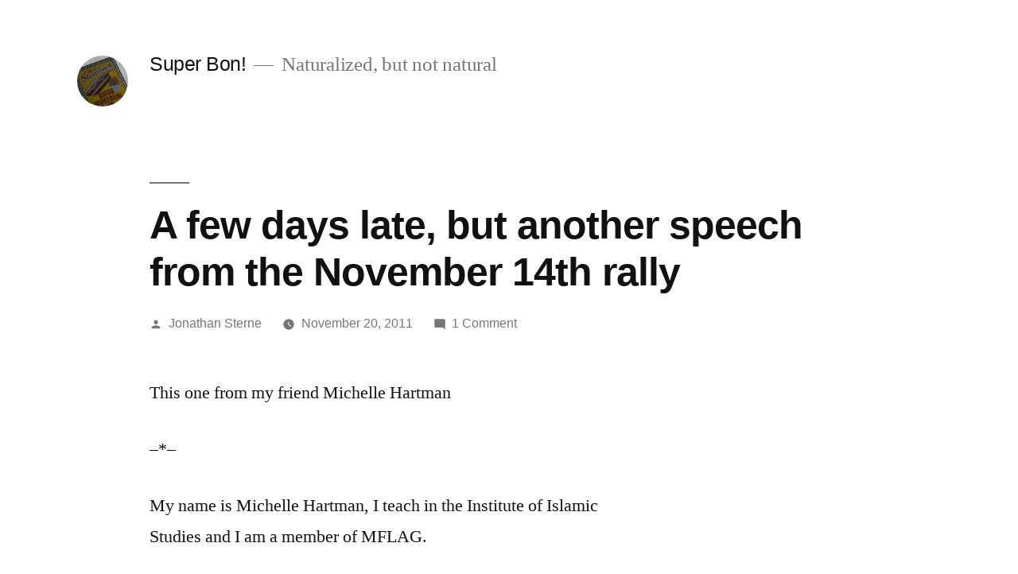

--- FILE ---
content_type: text/html; charset=UTF-8
request_url: https://superbon.net/2011/11/20/a-few-days-late-but-another-speech-from-the-november-14th-rally/
body_size: 13236
content:
<!doctype html>
<html lang="en-US">
<head>
	<meta charset="UTF-8" />
	<meta name="viewport" content="width=device-width, initial-scale=1" />
	<link rel="profile" href="https://gmpg.org/xfn/11" />
	<title>A few days late, but another speech from the November 14th rally &#8211; Super Bon!</title>
<meta name='robots' content='max-image-preview:large' />
<link rel="alternate" type="application/rss+xml" title="Super Bon! &raquo; Feed" href="https://superbon.net/feed/" />
<link rel="alternate" type="application/rss+xml" title="Super Bon! &raquo; Comments Feed" href="https://superbon.net/comments/feed/" />
<link rel="alternate" type="application/rss+xml" title="Super Bon! &raquo; A few days late, but another speech from the November 14th rally Comments Feed" href="https://superbon.net/2011/11/20/a-few-days-late-but-another-speech-from-the-november-14th-rally/feed/" />
<link rel="alternate" title="oEmbed (JSON)" type="application/json+oembed" href="https://superbon.net/wp-json/oembed/1.0/embed?url=https%3A%2F%2Fsuperbon.net%2F2011%2F11%2F20%2Fa-few-days-late-but-another-speech-from-the-november-14th-rally%2F" />
<link rel="alternate" title="oEmbed (XML)" type="text/xml+oembed" href="https://superbon.net/wp-json/oembed/1.0/embed?url=https%3A%2F%2Fsuperbon.net%2F2011%2F11%2F20%2Fa-few-days-late-but-another-speech-from-the-november-14th-rally%2F&#038;format=xml" />
<style id='wp-img-auto-sizes-contain-inline-css'>
img:is([sizes=auto i],[sizes^="auto," i]){contain-intrinsic-size:3000px 1500px}
/*# sourceURL=wp-img-auto-sizes-contain-inline-css */
</style>
<style id='wp-emoji-styles-inline-css'>

	img.wp-smiley, img.emoji {
		display: inline !important;
		border: none !important;
		box-shadow: none !important;
		height: 1em !important;
		width: 1em !important;
		margin: 0 0.07em !important;
		vertical-align: -0.1em !important;
		background: none !important;
		padding: 0 !important;
	}
/*# sourceURL=wp-emoji-styles-inline-css */
</style>
<style id='wp-block-library-inline-css'>
:root{--wp-block-synced-color:#7a00df;--wp-block-synced-color--rgb:122,0,223;--wp-bound-block-color:var(--wp-block-synced-color);--wp-editor-canvas-background:#ddd;--wp-admin-theme-color:#007cba;--wp-admin-theme-color--rgb:0,124,186;--wp-admin-theme-color-darker-10:#006ba1;--wp-admin-theme-color-darker-10--rgb:0,107,160.5;--wp-admin-theme-color-darker-20:#005a87;--wp-admin-theme-color-darker-20--rgb:0,90,135;--wp-admin-border-width-focus:2px}@media (min-resolution:192dpi){:root{--wp-admin-border-width-focus:1.5px}}.wp-element-button{cursor:pointer}:root .has-very-light-gray-background-color{background-color:#eee}:root .has-very-dark-gray-background-color{background-color:#313131}:root .has-very-light-gray-color{color:#eee}:root .has-very-dark-gray-color{color:#313131}:root .has-vivid-green-cyan-to-vivid-cyan-blue-gradient-background{background:linear-gradient(135deg,#00d084,#0693e3)}:root .has-purple-crush-gradient-background{background:linear-gradient(135deg,#34e2e4,#4721fb 50%,#ab1dfe)}:root .has-hazy-dawn-gradient-background{background:linear-gradient(135deg,#faaca8,#dad0ec)}:root .has-subdued-olive-gradient-background{background:linear-gradient(135deg,#fafae1,#67a671)}:root .has-atomic-cream-gradient-background{background:linear-gradient(135deg,#fdd79a,#004a59)}:root .has-nightshade-gradient-background{background:linear-gradient(135deg,#330968,#31cdcf)}:root .has-midnight-gradient-background{background:linear-gradient(135deg,#020381,#2874fc)}:root{--wp--preset--font-size--normal:16px;--wp--preset--font-size--huge:42px}.has-regular-font-size{font-size:1em}.has-larger-font-size{font-size:2.625em}.has-normal-font-size{font-size:var(--wp--preset--font-size--normal)}.has-huge-font-size{font-size:var(--wp--preset--font-size--huge)}.has-text-align-center{text-align:center}.has-text-align-left{text-align:left}.has-text-align-right{text-align:right}.has-fit-text{white-space:nowrap!important}#end-resizable-editor-section{display:none}.aligncenter{clear:both}.items-justified-left{justify-content:flex-start}.items-justified-center{justify-content:center}.items-justified-right{justify-content:flex-end}.items-justified-space-between{justify-content:space-between}.screen-reader-text{border:0;clip-path:inset(50%);height:1px;margin:-1px;overflow:hidden;padding:0;position:absolute;width:1px;word-wrap:normal!important}.screen-reader-text:focus{background-color:#ddd;clip-path:none;color:#444;display:block;font-size:1em;height:auto;left:5px;line-height:normal;padding:15px 23px 14px;text-decoration:none;top:5px;width:auto;z-index:100000}html :where(.has-border-color){border-style:solid}html :where([style*=border-top-color]){border-top-style:solid}html :where([style*=border-right-color]){border-right-style:solid}html :where([style*=border-bottom-color]){border-bottom-style:solid}html :where([style*=border-left-color]){border-left-style:solid}html :where([style*=border-width]){border-style:solid}html :where([style*=border-top-width]){border-top-style:solid}html :where([style*=border-right-width]){border-right-style:solid}html :where([style*=border-bottom-width]){border-bottom-style:solid}html :where([style*=border-left-width]){border-left-style:solid}html :where(img[class*=wp-image-]){height:auto;max-width:100%}:where(figure){margin:0 0 1em}html :where(.is-position-sticky){--wp-admin--admin-bar--position-offset:var(--wp-admin--admin-bar--height,0px)}@media screen and (max-width:600px){html :where(.is-position-sticky){--wp-admin--admin-bar--position-offset:0px}}

/*# sourceURL=wp-block-library-inline-css */
</style><style id='global-styles-inline-css'>
:root{--wp--preset--aspect-ratio--square: 1;--wp--preset--aspect-ratio--4-3: 4/3;--wp--preset--aspect-ratio--3-4: 3/4;--wp--preset--aspect-ratio--3-2: 3/2;--wp--preset--aspect-ratio--2-3: 2/3;--wp--preset--aspect-ratio--16-9: 16/9;--wp--preset--aspect-ratio--9-16: 9/16;--wp--preset--color--black: #000000;--wp--preset--color--cyan-bluish-gray: #abb8c3;--wp--preset--color--white: #FFF;--wp--preset--color--pale-pink: #f78da7;--wp--preset--color--vivid-red: #cf2e2e;--wp--preset--color--luminous-vivid-orange: #ff6900;--wp--preset--color--luminous-vivid-amber: #fcb900;--wp--preset--color--light-green-cyan: #7bdcb5;--wp--preset--color--vivid-green-cyan: #00d084;--wp--preset--color--pale-cyan-blue: #8ed1fc;--wp--preset--color--vivid-cyan-blue: #0693e3;--wp--preset--color--vivid-purple: #9b51e0;--wp--preset--color--primary: #0073a8;--wp--preset--color--secondary: #005075;--wp--preset--color--dark-gray: #111;--wp--preset--color--light-gray: #767676;--wp--preset--gradient--vivid-cyan-blue-to-vivid-purple: linear-gradient(135deg,rgb(6,147,227) 0%,rgb(155,81,224) 100%);--wp--preset--gradient--light-green-cyan-to-vivid-green-cyan: linear-gradient(135deg,rgb(122,220,180) 0%,rgb(0,208,130) 100%);--wp--preset--gradient--luminous-vivid-amber-to-luminous-vivid-orange: linear-gradient(135deg,rgb(252,185,0) 0%,rgb(255,105,0) 100%);--wp--preset--gradient--luminous-vivid-orange-to-vivid-red: linear-gradient(135deg,rgb(255,105,0) 0%,rgb(207,46,46) 100%);--wp--preset--gradient--very-light-gray-to-cyan-bluish-gray: linear-gradient(135deg,rgb(238,238,238) 0%,rgb(169,184,195) 100%);--wp--preset--gradient--cool-to-warm-spectrum: linear-gradient(135deg,rgb(74,234,220) 0%,rgb(151,120,209) 20%,rgb(207,42,186) 40%,rgb(238,44,130) 60%,rgb(251,105,98) 80%,rgb(254,248,76) 100%);--wp--preset--gradient--blush-light-purple: linear-gradient(135deg,rgb(255,206,236) 0%,rgb(152,150,240) 100%);--wp--preset--gradient--blush-bordeaux: linear-gradient(135deg,rgb(254,205,165) 0%,rgb(254,45,45) 50%,rgb(107,0,62) 100%);--wp--preset--gradient--luminous-dusk: linear-gradient(135deg,rgb(255,203,112) 0%,rgb(199,81,192) 50%,rgb(65,88,208) 100%);--wp--preset--gradient--pale-ocean: linear-gradient(135deg,rgb(255,245,203) 0%,rgb(182,227,212) 50%,rgb(51,167,181) 100%);--wp--preset--gradient--electric-grass: linear-gradient(135deg,rgb(202,248,128) 0%,rgb(113,206,126) 100%);--wp--preset--gradient--midnight: linear-gradient(135deg,rgb(2,3,129) 0%,rgb(40,116,252) 100%);--wp--preset--font-size--small: 19.5px;--wp--preset--font-size--medium: 20px;--wp--preset--font-size--large: 36.5px;--wp--preset--font-size--x-large: 42px;--wp--preset--font-size--normal: 22px;--wp--preset--font-size--huge: 49.5px;--wp--preset--spacing--20: 0.44rem;--wp--preset--spacing--30: 0.67rem;--wp--preset--spacing--40: 1rem;--wp--preset--spacing--50: 1.5rem;--wp--preset--spacing--60: 2.25rem;--wp--preset--spacing--70: 3.38rem;--wp--preset--spacing--80: 5.06rem;--wp--preset--shadow--natural: 6px 6px 9px rgba(0, 0, 0, 0.2);--wp--preset--shadow--deep: 12px 12px 50px rgba(0, 0, 0, 0.4);--wp--preset--shadow--sharp: 6px 6px 0px rgba(0, 0, 0, 0.2);--wp--preset--shadow--outlined: 6px 6px 0px -3px rgb(255, 255, 255), 6px 6px rgb(0, 0, 0);--wp--preset--shadow--crisp: 6px 6px 0px rgb(0, 0, 0);}:where(.is-layout-flex){gap: 0.5em;}:where(.is-layout-grid){gap: 0.5em;}body .is-layout-flex{display: flex;}.is-layout-flex{flex-wrap: wrap;align-items: center;}.is-layout-flex > :is(*, div){margin: 0;}body .is-layout-grid{display: grid;}.is-layout-grid > :is(*, div){margin: 0;}:where(.wp-block-columns.is-layout-flex){gap: 2em;}:where(.wp-block-columns.is-layout-grid){gap: 2em;}:where(.wp-block-post-template.is-layout-flex){gap: 1.25em;}:where(.wp-block-post-template.is-layout-grid){gap: 1.25em;}.has-black-color{color: var(--wp--preset--color--black) !important;}.has-cyan-bluish-gray-color{color: var(--wp--preset--color--cyan-bluish-gray) !important;}.has-white-color{color: var(--wp--preset--color--white) !important;}.has-pale-pink-color{color: var(--wp--preset--color--pale-pink) !important;}.has-vivid-red-color{color: var(--wp--preset--color--vivid-red) !important;}.has-luminous-vivid-orange-color{color: var(--wp--preset--color--luminous-vivid-orange) !important;}.has-luminous-vivid-amber-color{color: var(--wp--preset--color--luminous-vivid-amber) !important;}.has-light-green-cyan-color{color: var(--wp--preset--color--light-green-cyan) !important;}.has-vivid-green-cyan-color{color: var(--wp--preset--color--vivid-green-cyan) !important;}.has-pale-cyan-blue-color{color: var(--wp--preset--color--pale-cyan-blue) !important;}.has-vivid-cyan-blue-color{color: var(--wp--preset--color--vivid-cyan-blue) !important;}.has-vivid-purple-color{color: var(--wp--preset--color--vivid-purple) !important;}.has-black-background-color{background-color: var(--wp--preset--color--black) !important;}.has-cyan-bluish-gray-background-color{background-color: var(--wp--preset--color--cyan-bluish-gray) !important;}.has-white-background-color{background-color: var(--wp--preset--color--white) !important;}.has-pale-pink-background-color{background-color: var(--wp--preset--color--pale-pink) !important;}.has-vivid-red-background-color{background-color: var(--wp--preset--color--vivid-red) !important;}.has-luminous-vivid-orange-background-color{background-color: var(--wp--preset--color--luminous-vivid-orange) !important;}.has-luminous-vivid-amber-background-color{background-color: var(--wp--preset--color--luminous-vivid-amber) !important;}.has-light-green-cyan-background-color{background-color: var(--wp--preset--color--light-green-cyan) !important;}.has-vivid-green-cyan-background-color{background-color: var(--wp--preset--color--vivid-green-cyan) !important;}.has-pale-cyan-blue-background-color{background-color: var(--wp--preset--color--pale-cyan-blue) !important;}.has-vivid-cyan-blue-background-color{background-color: var(--wp--preset--color--vivid-cyan-blue) !important;}.has-vivid-purple-background-color{background-color: var(--wp--preset--color--vivid-purple) !important;}.has-black-border-color{border-color: var(--wp--preset--color--black) !important;}.has-cyan-bluish-gray-border-color{border-color: var(--wp--preset--color--cyan-bluish-gray) !important;}.has-white-border-color{border-color: var(--wp--preset--color--white) !important;}.has-pale-pink-border-color{border-color: var(--wp--preset--color--pale-pink) !important;}.has-vivid-red-border-color{border-color: var(--wp--preset--color--vivid-red) !important;}.has-luminous-vivid-orange-border-color{border-color: var(--wp--preset--color--luminous-vivid-orange) !important;}.has-luminous-vivid-amber-border-color{border-color: var(--wp--preset--color--luminous-vivid-amber) !important;}.has-light-green-cyan-border-color{border-color: var(--wp--preset--color--light-green-cyan) !important;}.has-vivid-green-cyan-border-color{border-color: var(--wp--preset--color--vivid-green-cyan) !important;}.has-pale-cyan-blue-border-color{border-color: var(--wp--preset--color--pale-cyan-blue) !important;}.has-vivid-cyan-blue-border-color{border-color: var(--wp--preset--color--vivid-cyan-blue) !important;}.has-vivid-purple-border-color{border-color: var(--wp--preset--color--vivid-purple) !important;}.has-vivid-cyan-blue-to-vivid-purple-gradient-background{background: var(--wp--preset--gradient--vivid-cyan-blue-to-vivid-purple) !important;}.has-light-green-cyan-to-vivid-green-cyan-gradient-background{background: var(--wp--preset--gradient--light-green-cyan-to-vivid-green-cyan) !important;}.has-luminous-vivid-amber-to-luminous-vivid-orange-gradient-background{background: var(--wp--preset--gradient--luminous-vivid-amber-to-luminous-vivid-orange) !important;}.has-luminous-vivid-orange-to-vivid-red-gradient-background{background: var(--wp--preset--gradient--luminous-vivid-orange-to-vivid-red) !important;}.has-very-light-gray-to-cyan-bluish-gray-gradient-background{background: var(--wp--preset--gradient--very-light-gray-to-cyan-bluish-gray) !important;}.has-cool-to-warm-spectrum-gradient-background{background: var(--wp--preset--gradient--cool-to-warm-spectrum) !important;}.has-blush-light-purple-gradient-background{background: var(--wp--preset--gradient--blush-light-purple) !important;}.has-blush-bordeaux-gradient-background{background: var(--wp--preset--gradient--blush-bordeaux) !important;}.has-luminous-dusk-gradient-background{background: var(--wp--preset--gradient--luminous-dusk) !important;}.has-pale-ocean-gradient-background{background: var(--wp--preset--gradient--pale-ocean) !important;}.has-electric-grass-gradient-background{background: var(--wp--preset--gradient--electric-grass) !important;}.has-midnight-gradient-background{background: var(--wp--preset--gradient--midnight) !important;}.has-small-font-size{font-size: var(--wp--preset--font-size--small) !important;}.has-medium-font-size{font-size: var(--wp--preset--font-size--medium) !important;}.has-large-font-size{font-size: var(--wp--preset--font-size--large) !important;}.has-x-large-font-size{font-size: var(--wp--preset--font-size--x-large) !important;}
/*# sourceURL=global-styles-inline-css */
</style>

<style id='classic-theme-styles-inline-css'>
/*! This file is auto-generated */
.wp-block-button__link{color:#fff;background-color:#32373c;border-radius:9999px;box-shadow:none;text-decoration:none;padding:calc(.667em + 2px) calc(1.333em + 2px);font-size:1.125em}.wp-block-file__button{background:#32373c;color:#fff;text-decoration:none}
/*# sourceURL=/wp-includes/css/classic-themes.min.css */
</style>
<link rel='stylesheet' id='twentynineteen-style-css' href='https://superbon.net/wp-content/themes/twentynineteen/style.css?ver=2.8' media='all' />
<link rel='stylesheet' id='twentynineteen-print-style-css' href='https://superbon.net/wp-content/themes/twentynineteen/print.css?ver=2.8' media='print' />
<link rel="https://api.w.org/" href="https://superbon.net/wp-json/" /><link rel="alternate" title="JSON" type="application/json" href="https://superbon.net/wp-json/wp/v2/posts/2151" /><link rel="EditURI" type="application/rsd+xml" title="RSD" href="https://superbon.net/xmlrpc.php?rsd" />
<meta name="generator" content="WordPress 6.9" />
<link rel="canonical" href="https://superbon.net/2011/11/20/a-few-days-late-but-another-speech-from-the-november-14th-rally/" />
<link rel='shortlink' href='https://superbon.net/?p=2151' />
<link rel="pingback" href="https://superbon.net/xmlrpc.php"></head>

<body class="wp-singular post-template-default single single-post postid-2151 single-format-standard wp-custom-logo wp-embed-responsive wp-theme-twentynineteen singular image-filters-enabled">
<div id="page" class="site">
	<a class="skip-link screen-reader-text" href="#content">
		Skip to content	</a>

		<header id="masthead" class="site-header">

			<div class="site-branding-container">
				<div class="site-branding">

			<div class="site-logo"><a href="https://superbon.net/" class="custom-logo-link" rel="home"><img width="190" height="190" src="https://superbon.net/wp-content/uploads/cropped-header_1.jpg" class="custom-logo" alt="Super Bon!" decoding="async" srcset="https://superbon.net/wp-content/uploads/cropped-header_1.jpg 190w, https://superbon.net/wp-content/uploads/cropped-header_1-150x150.jpg 150w" sizes="(max-width: 190px) 100vw, 190px" /></a></div>
								<p class="site-title"><a href="https://superbon.net/" rel="home">Super Bon!</a></p>
			
				<p class="site-description">
				Naturalized, but not natural			</p>
			</div><!-- .site-branding -->
			</div><!-- .site-branding-container -->

					</header><!-- #masthead -->

	<div id="content" class="site-content">

	<div id="primary" class="content-area">
		<main id="main" class="site-main">

			
<article id="post-2151" class="post-2151 post type-post status-publish format-standard hentry category-academe category-politics category-text entry">
		<header class="entry-header">
		
<h1 class="entry-title">A few days late, but another speech from the November 14th rally</h1>
<div class="entry-meta">
	<span class="byline"><svg class="svg-icon" width="16" height="16" aria-hidden="true" role="img" focusable="false" viewBox="0 0 24 24" version="1.1" xmlns="http://www.w3.org/2000/svg" xmlns:xlink="http://www.w3.org/1999/xlink"><path d="M12 12c2.21 0 4-1.79 4-4s-1.79-4-4-4-4 1.79-4 4 1.79 4 4 4zm0 2c-2.67 0-8 1.34-8 4v2h16v-2c0-2.66-5.33-4-8-4z"></path><path d="M0 0h24v24H0z" fill="none"></path></svg><span class="screen-reader-text">Posted by</span><span class="author vcard"><a class="url fn n" href="https://superbon.net/author/jsterne/">Jonathan Sterne</a></span></span>	<span class="posted-on"><svg class="svg-icon" width="16" height="16" aria-hidden="true" role="img" focusable="false" xmlns="http://www.w3.org/2000/svg" viewBox="0 0 24 24"><defs><path id="a" d="M0 0h24v24H0V0z"></path></defs><clipPath id="b"><use xlink:href="#a" overflow="visible"></use></clipPath><path clip-path="url(#b)" d="M12 2C6.5 2 2 6.5 2 12s4.5 10 10 10 10-4.5 10-10S17.5 2 12 2zm4.2 14.2L11 13V7h1.5v5.2l4.5 2.7-.8 1.3z"></path></svg><a href="https://superbon.net/2011/11/20/a-few-days-late-but-another-speech-from-the-november-14th-rally/" rel="bookmark"><time class="entry-date published updated" datetime="2011-11-20T22:25:06-05:00">November 20, 2011</time></a></span>	<span class="comment-count">
				<span class="comments-link"><svg class="svg-icon" width="16" height="16" aria-hidden="true" role="img" focusable="false" viewBox="0 0 24 24" version="1.1" xmlns="http://www.w3.org/2000/svg" xmlns:xlink="http://www.w3.org/1999/xlink"><path d="M21.99 4c0-1.1-.89-2-1.99-2H4c-1.1 0-2 .9-2 2v12c0 1.1.9 2 2 2h14l4 4-.01-18z"></path><path d="M0 0h24v24H0z" fill="none"></path></svg><a href="https://superbon.net/2011/11/20/a-few-days-late-but-another-speech-from-the-november-14th-rally/#comments">1 Comment<span class="screen-reader-text"> on A few days late, but another speech from the November 14th rally</span></a></span>	</span>
	</div><!-- .entry-meta -->
		</header>
	
	<div class="entry-content">
		<p>This one from my friend Michelle Hartman</p>
<p>&#8211;*&#8211;</p>
<p>My name is Michelle Hartman, I teach in the Institute of Islamic Studies and I am a member of MFLAG.</p>
<p>The last time I spoke out on an amplified system to you all, at another student organized teach-in, I linked the treatment of the striking workers from MUNACA to systemic problems of sexism and racism at McGill University. And I read a poem. And I am going to read that poem again today when I finish my remarks.</p>
<p>Today we are standing here to deplore and condemn another terrible series of events on our campus, intrinsically linked to these same issues. The intervention of McGill security guards to harass and physically harm student demonstrators and those who occupied the James Building, the escalation of this by the police and the entry of riot police onto our campus to further beat, pepper-spray, and harm students, profs, passersby and others must be roundly condemned by us all and we must–as others have said–stand together to resist this, condemn it and to push back.</p>
<p>This is not a coincidence and this is not isolated. This is not about a few student radicals or some cops who got out of control when faced with a certain “difficult” situation.</p>
<p>This is a logical outcome of what has been building on our campus and a reflection of other struggles across our city, province and the world.</p>
<p>We feel so surprised because it is easy here at McGill to isolate ourselves from the reality of police and state violence that exists in Montreal, particularly at protests, demonstrations and in communities of colour. </p>
<p>But we have seen repression from the beginning of this semester on our campus by the workers from MUNACA who are on strike for fair and just wages and benefits and a proper pay scale. They have been faced with a series of injunctions limiting their ability to picket and express their demands. They have been faced with stalled negotations. They have been mischaracterized and demonized as though they were violent thugs. As has been pointed out this is a workforce that is 80% women, many of whom are heads of households, many of whom are people of colour, they are the most diverse organized body of people on campus. They have been treated with scorn and contempt in a university where research and reports exposing institutional racism have been ignored. They have been followed, video taped and intimidated by the increased security on campus.</p>
<p>This same security has intimidated, threatened and now physically harmed student demonstrators and protesters. The increased security on campus is not protecting students–they shut one of my students foot in a door when she was trying to enter a senate meeting that at least 50 students and about a dozen profs were also prevented from entering by locked doors.<br />
Specific students and profs have been profiled, targeted, brought up on bogus charges for disciplinary hearings–we have been refused entry not only into senate but also to other university buildings.</p>
<p>So it is not a mistake that when students linked their protest against the unfair treatment of workers on campus to the struggles of other students across the province and organized to participate in the massive demonstration last week against tuition rises that we saw the university and city clamp down on them. McGill students came together and worked together with students from Concordia, Université de Montréal and UQAM as well as schools and universities across the province in a massive demonstration.</p>
<p>You all are fighting back together and this is the moment to fight back. Students are linking their struggles to those of other students. We are working to link McGill to the city and beyond and this is exactly what we should be doing. We came together to support MUNACA, we have come together in the past to support Boycott, Divestment and Sanctions against Israel (BDS). </p>
<p>I am so happy to speak today at such a big gathering of students and others. It is you all who have researched what is going on, made decisions, come together and organized. You have reached out to profs, many of whom have been working with you and more and more are joining. This is the time to come together and work together.</p>
<p>To say no to tuition rises so that education can be accessible to everyone, to support our striking colleagues for fair working conditions, to demand the rights of all of us to freedom of speech and assembly.</p>
<p>Today and right now we must also stand up and say NO to increased security; NO to police on our campuses. We must demand these security forces leave our campus.</p>
<p>Last Thursday night, we saw the response to the threat we posed–and our actions are a threat–to the corporate interests of the university.</p>
<p>This is not just a struggle in the university; this is much larger. We must link our actions to larger struggles.</p>
<p>I want to finish today by saying that conflict is not always bad. Emotion is not bad. Anger is not bad.</p>
<p>I have heard it reported that the principal, Heather Munroe Blum said that it is “too soon” to discuss these events because we are all too emotional right now.</p>
<p>I reject this–our emotions and our anger drive our willingness to engage in this as a conflict can be used for us to come together and get the work that needs to get done, done.</p>
<p>And now I will read the poem:<br />
(And encourage everyone to google June Jordan, particularly her famous poem “Poem about Police Violence”.)</p>
<p>I Must Become a Menace to My Enemies</p>
<p>Dedicated to the Poet Agostinho Neto,<br />
President of The People’s Republic of Angola: 1976</p>
<p>1<br />
I will no longer lightly walk behind<br />
a one of you who fear me:<br />
                                     Be afraid.<br />
I plan to give you reasons for your jumpy fits<br />
and facial tics<br />
I will not walk politely on the pavements anymore<br />
and this is dedicated in particular<br />
to those who hear my footsteps<br />
or the insubstantial rattling of my grocery<br />
cart<br />
then turn around<br />
see me<br />
and hurry on<br />
away from this impressive terror I must be:<br />
I plan to blossom bloody on an afternoon<br />
surrounded by my comrades singing<br />
terrible revenge in merciless<br />
accelerating<br />
rhythms<br />
But<br />
I have watched a blind man studying his face.<br />
I have set the table in the evening and sat down<br />
to eat the news.<br />
Regularly<br />
I have gone to sleep.<br />
There is no one to forgive me.<br />
The dead do not give a damn.<br />
I live like a lover<br />
who drops her dime into the phone<br />
just as the subway shakes into the station<br />
wasting her message<br />
canceling the question of her call:</p>
<p>fulminating or forgetful but late<br />
and always after the fact that could save or<br />
condemn me</p>
<p>I must become the action of my fate.</p>
<p>2<br />
How many of my brothers and my sisters<br />
will they kill<br />
before I teach myself<br />
retaliation?<br />
Shall we pick a number?<br />
South Africa for instance:<br />
do we agree that more than ten thousand<br />
in less than a year but that less than<br />
five thousand slaughtered in more than six<br />
months will<br />
WHAT IS THE MATTER WITH ME?</p>
<p>I must become a menace to my enemies.</p>
<p>3<br />
And if I<br />
if I ever let you slide<br />
who should be extirpated from my universe<br />
who should be cauterized from earth<br />
completely<br />
(lawandorder jerkoffs of the first the<br />
terrorist degree)<br />
then let my body fail my soul<br />
in its bedeviled lecheries</p>
<p>And if I<br />
if I ever let love go<br />
because the hatred and the whisperings<br />
become a phantom dictate I o-<br />
bey in lieu of impulse and realities<br />
(the blossoming flamingos of my<br />
wild mimosa trees)<br />
then let love freeze me<br />
out.</p>
<p>I must become<br />
I must become a menace to my enemies.</p>
	</div><!-- .entry-content -->

	<footer class="entry-footer">
		<span class="byline"><svg class="svg-icon" width="16" height="16" aria-hidden="true" role="img" focusable="false" viewBox="0 0 24 24" version="1.1" xmlns="http://www.w3.org/2000/svg" xmlns:xlink="http://www.w3.org/1999/xlink"><path d="M12 12c2.21 0 4-1.79 4-4s-1.79-4-4-4-4 1.79-4 4 1.79 4 4 4zm0 2c-2.67 0-8 1.34-8 4v2h16v-2c0-2.66-5.33-4-8-4z"></path><path d="M0 0h24v24H0z" fill="none"></path></svg><span class="screen-reader-text">Posted by</span><span class="author vcard"><a class="url fn n" href="https://superbon.net/author/jsterne/">Jonathan Sterne</a></span></span><span class="posted-on"><svg class="svg-icon" width="16" height="16" aria-hidden="true" role="img" focusable="false" xmlns="http://www.w3.org/2000/svg" viewBox="0 0 24 24"><defs><path id="a" d="M0 0h24v24H0V0z"></path></defs><clipPath id="b"><use xlink:href="#a" overflow="visible"></use></clipPath><path clip-path="url(#b)" d="M12 2C6.5 2 2 6.5 2 12s4.5 10 10 10 10-4.5 10-10S17.5 2 12 2zm4.2 14.2L11 13V7h1.5v5.2l4.5 2.7-.8 1.3z"></path></svg><a href="https://superbon.net/2011/11/20/a-few-days-late-but-another-speech-from-the-november-14th-rally/" rel="bookmark"><time class="entry-date published updated" datetime="2011-11-20T22:25:06-05:00">November 20, 2011</time></a></span><span class="cat-links"><svg class="svg-icon" width="16" height="16" aria-hidden="true" role="img" focusable="false" xmlns="http://www.w3.org/2000/svg" viewBox="0 0 24 24"><path d="M10 4H4c-1.1 0-1.99.9-1.99 2L2 18c0 1.1.9 2 2 2h16c1.1 0 2-.9 2-2V8c0-1.1-.9-2-2-2h-8l-2-2z"></path><path d="M0 0h24v24H0z" fill="none"></path></svg><span class="screen-reader-text">Posted in</span><a href="https://superbon.net/category/academe/" rel="category tag">Academe</a>, <a href="https://superbon.net/category/politics/" rel="category tag">Politics</a>, <a href="https://superbon.net/category/text/" rel="category tag">Text</a></span>	</footer><!-- .entry-footer -->

				
</article><!-- #post-2151 -->

	<nav class="navigation post-navigation" aria-label="Posts">
		<h2 class="screen-reader-text">Post navigation</h2>
		<div class="nav-links"><div class="nav-previous"><a href="https://superbon.net/2011/11/20/what-happens-now/" rel="prev"><span class="meta-nav" aria-hidden="true">Previous Post</span> <span class="screen-reader-text">Previous post:</span> <br/><span class="post-title">What happens now</span></a></div><div class="nav-next"><a href="https://superbon.net/2011/11/21/the-activist-tax/" rel="next"><span class="meta-nav" aria-hidden="true">Next Post</span> <span class="screen-reader-text">Next post:</span> <br/><span class="post-title">The Activist Tax</span></a></div></div>
	</nav>
<div id="comments" class="comments-area comments-closed">
	<div class="comments-title-wrap">
		<h2 class="comments-title">
		One reply on &ldquo;A few days late, but another speech from the November 14th rally&rdquo;		</h2><!-- .comments-title -->
			</div><!-- .comments-title-wrap -->
			<ol class="comment-list">
					<li id="comment-49751" class="pingback even thread-even depth-1">
			<div class="comment-body">
				Pingback: <a href="http://hartmanfys.wordpress.com/2011/11/23/speech-from-the-november-14th-rally/" class="url" rel="ugc external nofollow">speech from the November 14th rally &laquo; Narrations of the Middle East</a> 			</div>
		</li><!-- #comment-## -->
		</ol><!-- .comment-list -->
					<p class="no-comments">
				Comments are closed.			</p>
			</div><!-- #comments -->

		</main><!-- #main -->
	</div><!-- #primary -->


	</div><!-- #content -->

	<footer id="colophon" class="site-footer">
		
	<aside class="widget-area" aria-label="Footer">
							<div class="widget-column footer-widget-1">
					<section id="linkcat-66" class="widget widget_links"><h2 class="widget-title">Les Basics</h2>
	<ul class='xoxo blogroll'>
<li><a href="http://superbon.net/?page_id=683">a Montréal list</a></li>
<li><a href="http://sterneworks.org/about/">about me</a></li>
<li><a href="http://superbon.net/?p=13">about Superbon</a></li>
<li><a href="http://sterneworks.org/Books/">book(s)</a></li>
<li><a href="http://sterneworks.org/Text/">published essays</a></li>
<li><a href="http://sterneworks.org">sterneworks.org</a></li>
<li><a href="https://twitter.com/jonathansterne/" target="_blank">twitter feed</a></li>
<li><a href="http://sterneworks.org/category/itinerary/">world tour</a></li>

	</ul>
</section>
<section id="linkcat-76" class="widget widget_links"><h2 class="widget-title">Le Cancer de la Thyroïde</h2>
	<ul class='xoxo blogroll'>
<li><a href="http://www.thyroidcancercanada.org/">Thyroid Cancer Canada</a></li>
<li><a href="http://superbon.net/?cat=74">Thyroid Cancer Posts &#8212; Superbon</a></li>
<li><a href="http://thyca.org">Thyroid Cancer Survivors Association (U.S.)</a></li>
<li><a href="http://www.forum-thyroide.net/">Vivre sans thyroïde</a></li>

	</ul>
</section>
<section id="archives-2" class="widget widget_archive"><h2 class="widget-title">Les Archives</h2>		<label class="screen-reader-text" for="archives-dropdown-2">Les Archives</label>
		<select id="archives-dropdown-2" name="archive-dropdown">
			
			<option value="">Select Month</option>
				<option value='https://superbon.net/2025/03/'> March 2025 </option>
	<option value='https://superbon.net/2025/02/'> February 2025 </option>
	<option value='https://superbon.net/2025/01/'> January 2025 </option>
	<option value='https://superbon.net/2024/12/'> December 2024 </option>
	<option value='https://superbon.net/2024/11/'> November 2024 </option>
	<option value='https://superbon.net/2024/10/'> October 2024 </option>
	<option value='https://superbon.net/2024/09/'> September 2024 </option>
	<option value='https://superbon.net/2024/06/'> June 2024 </option>
	<option value='https://superbon.net/2024/04/'> April 2024 </option>
	<option value='https://superbon.net/2023/12/'> December 2023 </option>
	<option value='https://superbon.net/2023/07/'> July 2023 </option>
	<option value='https://superbon.net/2023/06/'> June 2023 </option>
	<option value='https://superbon.net/2023/02/'> February 2023 </option>
	<option value='https://superbon.net/2022/07/'> July 2022 </option>
	<option value='https://superbon.net/2022/01/'> January 2022 </option>
	<option value='https://superbon.net/2021/12/'> December 2021 </option>
	<option value='https://superbon.net/2021/10/'> October 2021 </option>
	<option value='https://superbon.net/2021/09/'> September 2021 </option>
	<option value='https://superbon.net/2021/08/'> August 2021 </option>
	<option value='https://superbon.net/2021/04/'> April 2021 </option>
	<option value='https://superbon.net/2021/03/'> March 2021 </option>
	<option value='https://superbon.net/2021/02/'> February 2021 </option>
	<option value='https://superbon.net/2021/01/'> January 2021 </option>
	<option value='https://superbon.net/2020/11/'> November 2020 </option>
	<option value='https://superbon.net/2020/10/'> October 2020 </option>
	<option value='https://superbon.net/2020/09/'> September 2020 </option>
	<option value='https://superbon.net/2020/08/'> August 2020 </option>
	<option value='https://superbon.net/2020/07/'> July 2020 </option>
	<option value='https://superbon.net/2020/06/'> June 2020 </option>
	<option value='https://superbon.net/2020/05/'> May 2020 </option>
	<option value='https://superbon.net/2020/04/'> April 2020 </option>
	<option value='https://superbon.net/2020/03/'> March 2020 </option>
	<option value='https://superbon.net/2020/02/'> February 2020 </option>
	<option value='https://superbon.net/2020/01/'> January 2020 </option>
	<option value='https://superbon.net/2019/12/'> December 2019 </option>
	<option value='https://superbon.net/2019/11/'> November 2019 </option>
	<option value='https://superbon.net/2019/10/'> October 2019 </option>
	<option value='https://superbon.net/2019/09/'> September 2019 </option>
	<option value='https://superbon.net/2019/08/'> August 2019 </option>
	<option value='https://superbon.net/2019/07/'> July 2019 </option>
	<option value='https://superbon.net/2019/06/'> June 2019 </option>
	<option value='https://superbon.net/2019/05/'> May 2019 </option>
	<option value='https://superbon.net/2019/04/'> April 2019 </option>
	<option value='https://superbon.net/2019/03/'> March 2019 </option>
	<option value='https://superbon.net/2019/02/'> February 2019 </option>
	<option value='https://superbon.net/2018/11/'> November 2018 </option>
	<option value='https://superbon.net/2018/03/'> March 2018 </option>
	<option value='https://superbon.net/2016/03/'> March 2016 </option>
	<option value='https://superbon.net/2016/01/'> January 2016 </option>
	<option value='https://superbon.net/2015/11/'> November 2015 </option>
	<option value='https://superbon.net/2015/10/'> October 2015 </option>
	<option value='https://superbon.net/2015/08/'> August 2015 </option>
	<option value='https://superbon.net/2015/06/'> June 2015 </option>
	<option value='https://superbon.net/2015/02/'> February 2015 </option>
	<option value='https://superbon.net/2015/01/'> January 2015 </option>
	<option value='https://superbon.net/2014/12/'> December 2014 </option>
	<option value='https://superbon.net/2014/11/'> November 2014 </option>
	<option value='https://superbon.net/2014/10/'> October 2014 </option>
	<option value='https://superbon.net/2014/08/'> August 2014 </option>
	<option value='https://superbon.net/2014/05/'> May 2014 </option>
	<option value='https://superbon.net/2014/04/'> April 2014 </option>
	<option value='https://superbon.net/2013/08/'> August 2013 </option>
	<option value='https://superbon.net/2013/02/'> February 2013 </option>
	<option value='https://superbon.net/2013/01/'> January 2013 </option>
	<option value='https://superbon.net/2012/12/'> December 2012 </option>
	<option value='https://superbon.net/2012/09/'> September 2012 </option>
	<option value='https://superbon.net/2012/08/'> August 2012 </option>
	<option value='https://superbon.net/2012/07/'> July 2012 </option>
	<option value='https://superbon.net/2012/06/'> June 2012 </option>
	<option value='https://superbon.net/2012/05/'> May 2012 </option>
	<option value='https://superbon.net/2012/04/'> April 2012 </option>
	<option value='https://superbon.net/2012/03/'> March 2012 </option>
	<option value='https://superbon.net/2012/02/'> February 2012 </option>
	<option value='https://superbon.net/2012/01/'> January 2012 </option>
	<option value='https://superbon.net/2011/12/'> December 2011 </option>
	<option value='https://superbon.net/2011/11/'> November 2011 </option>
	<option value='https://superbon.net/2011/10/'> October 2011 </option>
	<option value='https://superbon.net/2011/09/'> September 2011 </option>
	<option value='https://superbon.net/2011/08/'> August 2011 </option>
	<option value='https://superbon.net/2011/07/'> July 2011 </option>
	<option value='https://superbon.net/2011/06/'> June 2011 </option>
	<option value='https://superbon.net/2011/05/'> May 2011 </option>
	<option value='https://superbon.net/2011/04/'> April 2011 </option>
	<option value='https://superbon.net/2011/03/'> March 2011 </option>
	<option value='https://superbon.net/2011/02/'> February 2011 </option>
	<option value='https://superbon.net/2011/01/'> January 2011 </option>
	<option value='https://superbon.net/2010/12/'> December 2010 </option>
	<option value='https://superbon.net/2010/11/'> November 2010 </option>
	<option value='https://superbon.net/2010/10/'> October 2010 </option>
	<option value='https://superbon.net/2010/09/'> September 2010 </option>
	<option value='https://superbon.net/2010/08/'> August 2010 </option>
	<option value='https://superbon.net/2010/07/'> July 2010 </option>
	<option value='https://superbon.net/2010/06/'> June 2010 </option>
	<option value='https://superbon.net/2010/05/'> May 2010 </option>
	<option value='https://superbon.net/2010/04/'> April 2010 </option>
	<option value='https://superbon.net/2010/03/'> March 2010 </option>
	<option value='https://superbon.net/2010/02/'> February 2010 </option>
	<option value='https://superbon.net/2010/01/'> January 2010 </option>
	<option value='https://superbon.net/2009/12/'> December 2009 </option>
	<option value='https://superbon.net/2009/10/'> October 2009 </option>
	<option value='https://superbon.net/2009/09/'> September 2009 </option>
	<option value='https://superbon.net/2009/08/'> August 2009 </option>
	<option value='https://superbon.net/2009/06/'> June 2009 </option>
	<option value='https://superbon.net/2009/05/'> May 2009 </option>
	<option value='https://superbon.net/2009/04/'> April 2009 </option>
	<option value='https://superbon.net/2009/03/'> March 2009 </option>
	<option value='https://superbon.net/2009/02/'> February 2009 </option>
	<option value='https://superbon.net/2009/01/'> January 2009 </option>
	<option value='https://superbon.net/2008/12/'> December 2008 </option>
	<option value='https://superbon.net/2008/11/'> November 2008 </option>
	<option value='https://superbon.net/2008/10/'> October 2008 </option>
	<option value='https://superbon.net/2008/09/'> September 2008 </option>
	<option value='https://superbon.net/2008/08/'> August 2008 </option>
	<option value='https://superbon.net/2008/07/'> July 2008 </option>
	<option value='https://superbon.net/2008/06/'> June 2008 </option>
	<option value='https://superbon.net/2008/05/'> May 2008 </option>
	<option value='https://superbon.net/2008/04/'> April 2008 </option>
	<option value='https://superbon.net/2008/03/'> March 2008 </option>
	<option value='https://superbon.net/2008/02/'> February 2008 </option>
	<option value='https://superbon.net/2008/01/'> January 2008 </option>
	<option value='https://superbon.net/2007/12/'> December 2007 </option>
	<option value='https://superbon.net/2007/11/'> November 2007 </option>
	<option value='https://superbon.net/2007/10/'> October 2007 </option>
	<option value='https://superbon.net/2007/09/'> September 2007 </option>
	<option value='https://superbon.net/2007/08/'> August 2007 </option>
	<option value='https://superbon.net/2007/07/'> July 2007 </option>
	<option value='https://superbon.net/2007/06/'> June 2007 </option>
	<option value='https://superbon.net/2007/05/'> May 2007 </option>
	<option value='https://superbon.net/2007/04/'> April 2007 </option>
	<option value='https://superbon.net/2007/03/'> March 2007 </option>
	<option value='https://superbon.net/2007/02/'> February 2007 </option>
	<option value='https://superbon.net/2007/01/'> January 2007 </option>
	<option value='https://superbon.net/2006/12/'> December 2006 </option>
	<option value='https://superbon.net/2006/11/'> November 2006 </option>
	<option value='https://superbon.net/2006/10/'> October 2006 </option>
	<option value='https://superbon.net/2006/09/'> September 2006 </option>
	<option value='https://superbon.net/2006/08/'> August 2006 </option>
	<option value='https://superbon.net/2006/07/'> July 2006 </option>
	<option value='https://superbon.net/2006/06/'> June 2006 </option>
	<option value='https://superbon.net/2006/05/'> May 2006 </option>
	<option value='https://superbon.net/2006/04/'> April 2006 </option>
	<option value='https://superbon.net/2006/03/'> March 2006 </option>
	<option value='https://superbon.net/2006/02/'> February 2006 </option>
	<option value='https://superbon.net/2006/01/'> January 2006 </option>
	<option value='https://superbon.net/2005/12/'> December 2005 </option>
	<option value='https://superbon.net/2005/11/'> November 2005 </option>
	<option value='https://superbon.net/2005/10/'> October 2005 </option>
	<option value='https://superbon.net/2005/09/'> September 2005 </option>
	<option value='https://superbon.net/2005/08/'> August 2005 </option>
	<option value='https://superbon.net/2005/07/'> July 2005 </option>
	<option value='https://superbon.net/2005/06/'> June 2005 </option>
	<option value='https://superbon.net/2005/05/'> May 2005 </option>
	<option value='https://superbon.net/2005/04/'> April 2005 </option>
	<option value='https://superbon.net/2005/03/'> March 2005 </option>
	<option value='https://superbon.net/2005/02/'> February 2005 </option>
	<option value='https://superbon.net/2005/01/'> January 2005 </option>
	<option value='https://superbon.net/2004/12/'> December 2004 </option>
	<option value='https://superbon.net/2004/11/'> November 2004 </option>
	<option value='https://superbon.net/2004/10/'> October 2004 </option>
	<option value='https://superbon.net/2004/09/'> September 2004 </option>
	<option value='https://superbon.net/2004/08/'> August 2004 </option>

		</select>

			<script>
( ( dropdownId ) => {
	const dropdown = document.getElementById( dropdownId );
	function onSelectChange() {
		setTimeout( () => {
			if ( 'escape' === dropdown.dataset.lastkey ) {
				return;
			}
			if ( dropdown.value ) {
				document.location.href = dropdown.value;
			}
		}, 250 );
	}
	function onKeyUp( event ) {
		if ( 'Escape' === event.key ) {
			dropdown.dataset.lastkey = 'escape';
		} else {
			delete dropdown.dataset.lastkey;
		}
	}
	function onClick() {
		delete dropdown.dataset.lastkey;
	}
	dropdown.addEventListener( 'keyup', onKeyUp );
	dropdown.addEventListener( 'click', onClick );
	dropdown.addEventListener( 'change', onSelectChange );
})( "archives-dropdown-2" );

//# sourceURL=WP_Widget_Archives%3A%3Awidget
</script>
</section><section id="categories-150243794" class="widget widget_categories"><h2 class="widget-title">les categories</h2><form action="https://superbon.net" method="get"><label class="screen-reader-text" for="cat">les categories</label><select  name='cat' id='cat' class='postform'>
	<option value='-1'>Select Category</option>
	<option class="level-0" value="6">Academe</option>
	<option class="level-0" value="34">Art</option>
	<option class="level-0" value="71">Australia</option>
	<option class="level-0" value="65">Bad poetry</option>
	<option class="level-0" value="19">Blog(ging)</option>
	<option class="level-0" value="48">Books</option>
	<option class="level-0" value="77">California</option>
	<option class="level-0" value="4">Canadian Content</option>
	<option class="level-0" value="74">Cancer</option>
	<option class="level-0" value="86">Capitalism</option>
	<option class="level-0" value="15">Cats</option>
	<option class="level-0" value="53">Caveat User</option>
	<option class="level-0" value="47">Class</option>
	<option class="level-0" value="90">Concussion</option>
	<option class="level-0" value="87">cooking</option>
	<option class="level-0" value="61">Coolest. Thing. Ever.</option>
	<option class="level-0" value="80">Copying</option>
	<option class="level-0" value="24">Culture</option>
	<option class="level-0" value="35">Design</option>
	<option class="level-0" value="81">Digital Humanities</option>
	<option class="level-0" value="37">Directions</option>
	<option class="level-0" value="75">Disability</option>
	<option class="level-0" value="12">Environment</option>
	<option class="level-0" value="70">Excessive sharing</option>
	<option class="level-0" value="31">False Consciousness</option>
	<option class="level-0" value="60">Family</option>
	<option class="level-0" value="5">Food</option>
	<option class="level-0" value="14">Football</option>
	<option class="level-0" value="28">Francais</option>
	<option class="level-0" value="41">Gender</option>
	<option class="level-0" value="29">Hebrew</option>
	<option class="level-0" value="51">Hockey</option>
	<option class="level-0" value="10">Ideas</option>
	<option class="level-0" value="13">Ideology</option>
	<option class="level-0" value="64">Impotent Rage at Telephone Customer Support</option>
	<option class="level-0" value="43">Includes a pic of gear</option>
	<option class="level-0" value="45">Irony</option>
	<option class="level-0" value="26">Libraries</option>
	<option class="level-0" value="16">Life</option>
	<option class="level-0" value="23">Lists of Things</option>
	<option class="level-0" value="58">Mail</option>
	<option class="level-0" value="42">Measurements</option>
	<option class="level-0" value="32">Memes</option>
	<option class="level-0" value="85">Money</option>
	<option class="level-0" value="21">Montreal</option>
	<option class="level-0" value="22">Movies</option>
	<option class="level-0" value="8">Music</option>
	<option class="level-0" value="44">New Text</option>
	<option class="level-0" value="49">Obit</option>
	<option class="level-0" value="39">Ottawa</option>
	<option class="level-0" value="55">Pictures of Penguins</option>
	<option class="level-0" value="9">Politics</option>
	<option class="level-0" value="18">Press</option>
	<option class="level-0" value="3">Publish/Public</option>
	<option class="level-0" value="62">Quebec</option>
	<option class="level-0" value="56">Queer</option>
	<option class="level-0" value="2">Radio Super Bon</option>
	<option class="level-0" value="63">Real Estate Saga</option>
	<option class="level-0" value="7">Religion</option>
	<option class="level-0" value="79">Sabbatical</option>
	<option class="level-0" value="25">Safety</option>
	<option class="level-0" value="20">Sound</option>
	<option class="level-0" value="59">Stranger than Fiction</option>
	<option class="level-0" value="38">Taxes</option>
	<option class="level-0" value="17">Teaching</option>
	<option class="level-0" value="11">Technology</option>
	<option class="level-0" value="46">Television</option>
	<option class="level-0" value="1">Text</option>
	<option class="level-0" value="52">The Internet</option>
	<option class="level-0" value="69">Too Much Sharing</option>
	<option class="level-0" value="40">Transportation</option>
	<option class="level-0" value="54">Travel</option>
	<option class="level-0" value="73">TV</option>
	<option class="level-0" value="36">Twenty-Four Game</option>
	<option class="level-0" value="30">Typing</option>
	<option class="level-0" value="33">Unanswered Questions</option>
	<option class="level-0" value="78">USA-Re-Entry-Issues</option>
	<option class="level-0" value="72">Villeray</option>
	<option class="level-0" value="50">Weird</option>
	<option class="level-0" value="27">Work(+flow)</option>
	<option class="level-0" value="88">Writing</option>
</select>
</form><script>
( ( dropdownId ) => {
	const dropdown = document.getElementById( dropdownId );
	function onSelectChange() {
		setTimeout( () => {
			if ( 'escape' === dropdown.dataset.lastkey ) {
				return;
			}
			if ( dropdown.value && parseInt( dropdown.value ) > 0 && dropdown instanceof HTMLSelectElement ) {
				dropdown.parentElement.submit();
			}
		}, 250 );
	}
	function onKeyUp( event ) {
		if ( 'Escape' === event.key ) {
			dropdown.dataset.lastkey = 'escape';
		} else {
			delete dropdown.dataset.lastkey;
		}
	}
	function onClick() {
		delete dropdown.dataset.lastkey;
	}
	dropdown.addEventListener( 'keyup', onKeyUp );
	dropdown.addEventListener( 'click', onClick );
	dropdown.addEventListener( 'change', onSelectChange );
})( "cat" );

//# sourceURL=WP_Widget_Categories%3A%3Awidget
</script>
</section>					</div>
					</aside><!-- .widget-area -->

			<div class="site-info">
										<a class="site-name" href="https://superbon.net/" rel="home">Super Bon!</a>,
						<a href="https://wordpress.org/" class="imprint">
				Proudly powered by WordPress.			</a>
								</div><!-- .site-info -->
	</footer><!-- #colophon -->

</div><!-- #page -->

<script type="speculationrules">
{"prefetch":[{"source":"document","where":{"and":[{"href_matches":"/*"},{"not":{"href_matches":["/wp-*.php","/wp-admin/*","/wp-content/uploads/*","/wp-content/*","/wp-content/plugins/*","/wp-content/themes/twentynineteen/*","/*\\?(.+)"]}},{"not":{"selector_matches":"a[rel~=\"nofollow\"]"}},{"not":{"selector_matches":".no-prefetch, .no-prefetch a"}}]},"eagerness":"conservative"}]}
</script>
<script id="wp-emoji-settings" type="application/json">
{"baseUrl":"https://s.w.org/images/core/emoji/17.0.2/72x72/","ext":".png","svgUrl":"https://s.w.org/images/core/emoji/17.0.2/svg/","svgExt":".svg","source":{"concatemoji":"https://superbon.net/wp-includes/js/wp-emoji-release.min.js?ver=6.9"}}
</script>
<script type="module">
/*! This file is auto-generated */
const a=JSON.parse(document.getElementById("wp-emoji-settings").textContent),o=(window._wpemojiSettings=a,"wpEmojiSettingsSupports"),s=["flag","emoji"];function i(e){try{var t={supportTests:e,timestamp:(new Date).valueOf()};sessionStorage.setItem(o,JSON.stringify(t))}catch(e){}}function c(e,t,n){e.clearRect(0,0,e.canvas.width,e.canvas.height),e.fillText(t,0,0);t=new Uint32Array(e.getImageData(0,0,e.canvas.width,e.canvas.height).data);e.clearRect(0,0,e.canvas.width,e.canvas.height),e.fillText(n,0,0);const a=new Uint32Array(e.getImageData(0,0,e.canvas.width,e.canvas.height).data);return t.every((e,t)=>e===a[t])}function p(e,t){e.clearRect(0,0,e.canvas.width,e.canvas.height),e.fillText(t,0,0);var n=e.getImageData(16,16,1,1);for(let e=0;e<n.data.length;e++)if(0!==n.data[e])return!1;return!0}function u(e,t,n,a){switch(t){case"flag":return n(e,"\ud83c\udff3\ufe0f\u200d\u26a7\ufe0f","\ud83c\udff3\ufe0f\u200b\u26a7\ufe0f")?!1:!n(e,"\ud83c\udde8\ud83c\uddf6","\ud83c\udde8\u200b\ud83c\uddf6")&&!n(e,"\ud83c\udff4\udb40\udc67\udb40\udc62\udb40\udc65\udb40\udc6e\udb40\udc67\udb40\udc7f","\ud83c\udff4\u200b\udb40\udc67\u200b\udb40\udc62\u200b\udb40\udc65\u200b\udb40\udc6e\u200b\udb40\udc67\u200b\udb40\udc7f");case"emoji":return!a(e,"\ud83e\u1fac8")}return!1}function f(e,t,n,a){let r;const o=(r="undefined"!=typeof WorkerGlobalScope&&self instanceof WorkerGlobalScope?new OffscreenCanvas(300,150):document.createElement("canvas")).getContext("2d",{willReadFrequently:!0}),s=(o.textBaseline="top",o.font="600 32px Arial",{});return e.forEach(e=>{s[e]=t(o,e,n,a)}),s}function r(e){var t=document.createElement("script");t.src=e,t.defer=!0,document.head.appendChild(t)}a.supports={everything:!0,everythingExceptFlag:!0},new Promise(t=>{let n=function(){try{var e=JSON.parse(sessionStorage.getItem(o));if("object"==typeof e&&"number"==typeof e.timestamp&&(new Date).valueOf()<e.timestamp+604800&&"object"==typeof e.supportTests)return e.supportTests}catch(e){}return null}();if(!n){if("undefined"!=typeof Worker&&"undefined"!=typeof OffscreenCanvas&&"undefined"!=typeof URL&&URL.createObjectURL&&"undefined"!=typeof Blob)try{var e="postMessage("+f.toString()+"("+[JSON.stringify(s),u.toString(),c.toString(),p.toString()].join(",")+"));",a=new Blob([e],{type:"text/javascript"});const r=new Worker(URL.createObjectURL(a),{name:"wpTestEmojiSupports"});return void(r.onmessage=e=>{i(n=e.data),r.terminate(),t(n)})}catch(e){}i(n=f(s,u,c,p))}t(n)}).then(e=>{for(const n in e)a.supports[n]=e[n],a.supports.everything=a.supports.everything&&a.supports[n],"flag"!==n&&(a.supports.everythingExceptFlag=a.supports.everythingExceptFlag&&a.supports[n]);var t;a.supports.everythingExceptFlag=a.supports.everythingExceptFlag&&!a.supports.flag,a.supports.everything||((t=a.source||{}).concatemoji?r(t.concatemoji):t.wpemoji&&t.twemoji&&(r(t.twemoji),r(t.wpemoji)))});
//# sourceURL=https://superbon.net/wp-includes/js/wp-emoji-loader.min.js
</script>

</body>
</html>
